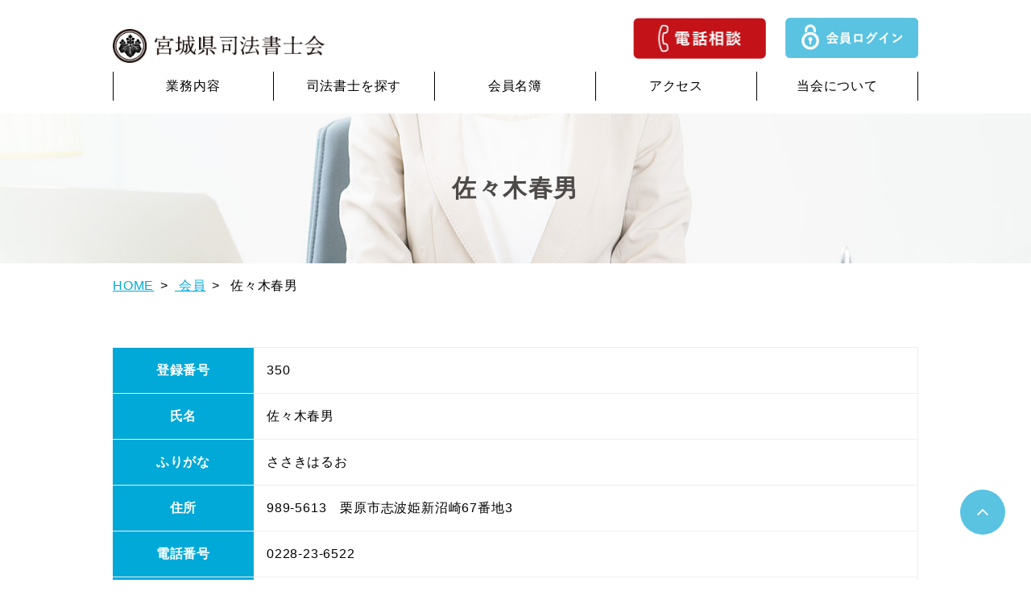

--- FILE ---
content_type: text/html; charset=UTF-8
request_url: https://miyashikai.jp/%E4%BD%90%E3%80%85%E6%9C%A8-%E6%98%A5%E7%94%B7/
body_size: 4320
content:
<!DOCTYPE html>
<html lang="ja" id="root">
<head>
	<meta name="msvalidate.01" content="DE73CFE8284FF609C29BEFB5A0AEC879" />
	<meta name="description" content="宮城県司法書士会｜相続や会社の手続きのお困りごと、まずは司法書士にご相談ください。" />
	<!-- Global site tag (gtag.js) - Google Analytics -->
	<script async src="https://www.googletagmanager.com/gtag/js?id=UA-132809766-26"></script>
	<script async src="https://www.googletagmanager.com/gtag/js?id=G-53391M9RGQ"></script>
	<script>
  	window.dataLayer = window.dataLayer || [];
  	function gtag(){dataLayer.push(arguments);}
  	gtag('js', new Date());

  	gtag('config', 'UA-132809766-26');
		gtag('config', 'G-53391M9RGQ');
	</script>
	<meta charset="UTF-8">
	<meta name="viewport" content="width=device-width, initial-scale=1">
	<title>佐々木春男 &#8211; 宮城県司法書士会</title>
<link rel='dns-prefetch' href='//ajax.googleapis.com' />
<link rel='dns-prefetch' href='//s.w.org' />
		<script type="text/javascript">
			window._wpemojiSettings = {"baseUrl":"https:\/\/s.w.org\/images\/core\/emoji\/12.0.0-1\/72x72\/","ext":".png","svgUrl":"https:\/\/s.w.org\/images\/core\/emoji\/12.0.0-1\/svg\/","svgExt":".svg","source":{"concatemoji":"https:\/\/miyashikai.jp\/cms_miyashikai\/wp-includes\/js\/wp-emoji-release.min.js"}};
			!function(e,a,t){var n,r,o,i=a.createElement("canvas"),p=i.getContext&&i.getContext("2d");function s(e,t){var a=String.fromCharCode;p.clearRect(0,0,i.width,i.height),p.fillText(a.apply(this,e),0,0);e=i.toDataURL();return p.clearRect(0,0,i.width,i.height),p.fillText(a.apply(this,t),0,0),e===i.toDataURL()}function c(e){var t=a.createElement("script");t.src=e,t.defer=t.type="text/javascript",a.getElementsByTagName("head")[0].appendChild(t)}for(o=Array("flag","emoji"),t.supports={everything:!0,everythingExceptFlag:!0},r=0;r<o.length;r++)t.supports[o[r]]=function(e){if(!p||!p.fillText)return!1;switch(p.textBaseline="top",p.font="600 32px Arial",e){case"flag":return s([127987,65039,8205,9895,65039],[127987,65039,8203,9895,65039])?!1:!s([55356,56826,55356,56819],[55356,56826,8203,55356,56819])&&!s([55356,57332,56128,56423,56128,56418,56128,56421,56128,56430,56128,56423,56128,56447],[55356,57332,8203,56128,56423,8203,56128,56418,8203,56128,56421,8203,56128,56430,8203,56128,56423,8203,56128,56447]);case"emoji":return!s([55357,56424,55356,57342,8205,55358,56605,8205,55357,56424,55356,57340],[55357,56424,55356,57342,8203,55358,56605,8203,55357,56424,55356,57340])}return!1}(o[r]),t.supports.everything=t.supports.everything&&t.supports[o[r]],"flag"!==o[r]&&(t.supports.everythingExceptFlag=t.supports.everythingExceptFlag&&t.supports[o[r]]);t.supports.everythingExceptFlag=t.supports.everythingExceptFlag&&!t.supports.flag,t.DOMReady=!1,t.readyCallback=function(){t.DOMReady=!0},t.supports.everything||(n=function(){t.readyCallback()},a.addEventListener?(a.addEventListener("DOMContentLoaded",n,!1),e.addEventListener("load",n,!1)):(e.attachEvent("onload",n),a.attachEvent("onreadystatechange",function(){"complete"===a.readyState&&t.readyCallback()})),(n=t.source||{}).concatemoji?c(n.concatemoji):n.wpemoji&&n.twemoji&&(c(n.twemoji),c(n.wpemoji)))}(window,document,window._wpemojiSettings);
		</script>
		<style type="text/css">
img.wp-smiley,
img.emoji {
	display: inline !important;
	border: none !important;
	box-shadow: none !important;
	height: 1em !important;
	width: 1em !important;
	margin: 0 .07em !important;
	vertical-align: -0.1em !important;
	background: none !important;
	padding: 0 !important;
}
</style>
	<link rel='stylesheet' id='wpcfs-form-css'  href='https://miyashikai.jp/cms_miyashikai/wp-content/plugins/wp-custom-fields-search/templates/form.css' type='text/css' media='all' />
<link rel='stylesheet' id='wp-block-library-css'  href='https://miyashikai.jp/cms_miyashikai/wp-includes/css/dist/block-library/style.min.css' type='text/css' media='all' />
<link rel='stylesheet' id='contact-form-7-css'  href='https://miyashikai.jp/cms_miyashikai/wp-content/plugins/contact-form-7/includes/css/styles.css' type='text/css' media='all' />
<link rel='stylesheet' id='eighth_custom_css-css'  href='https://miyashikai.jp/cms_miyashikai/wp-content/themes/miyashikai/css/style.min.css?25' type='text/css' media='all' />
<link rel='stylesheet' id='tablepress-default-css'  href='https://miyashikai.jp/cms_miyashikai/wp-content/plugins/tablepress/css/default.min.css' type='text/css' media='all' />
<script type='text/javascript' src='https://ajax.googleapis.com/ajax/libs/jquery/1.9.1/jquery.min.js'></script>
<script type='text/javascript' src='https://miyashikai.jp/cms_miyashikai/wp-content/themes/miyashikai/js/basic.min.js'></script>
<script type='text/javascript' src='https://miyashikai.jp/cms_miyashikai/wp-content/themes/miyashikai/js/slick.min.js'></script>
<!-- Google Tag Manager -->
</head>
<body class="post-template-default single single-post postid-394 single-format-standard">
<!-- Google Tag Manager (noscript) -->
	<div id="wrapper">
<div id="header-wrapper"><div id="header" class="post-394 post type-post status-publish format-standard hentry category-member"><div id="header-fixed">
	<header role="banner">
		<div id="header-nav">
			<h1 class="logo"><a href="https://miyashikai.jp/" rel="home"><img src="https://miyashikai.jp/cms_miyashikai/wp-content/themes/miyashikai/images/logo.png" alt="宮城県司法書士会" /></a></h1>
			<div class="flex-box">
				<p class="header-tel">
					<a href="https://miyashikai.jp/">
						<img src="https://miyashikai.jp/cms_miyashikai/wp-content/themes/miyashikai/images/tel.png" alt="" />
					</a>
				</p>
				<p class="header-contact">
					<a href="/member/">
						<img src="https://miyashikai.jp/cms_miyashikai/wp-content/themes/miyashikai/images/login.png" alt="" />
					</a>
				</p>
				<div id="mobile-head">
					<div id="nav-toggle">
						<span></span>
						<span></span>
						<span></span>
					</div>
				</div>
			</div>
			<!--note global-navigation　グローバルナビゲーション-->
			<nav role="navigation" id="global-nav">
				<ul class="clearfix">
					<li><a href="https://miyashikai.jp/#business-link">業務内容</a></li>
					<li><a href="https://miyashikai.jp/search/">司法書士を探す</a></li>
					<li><a href="https://miyashikai.jp/list/">会員名簿</a></li>
					<li><a href="https://miyashikai.jp/access">アクセス</a></li>
					<li><a href="https://miyashikai.jp/about">当会について</a></li>
					<li class="notb"><a href="/member/">会員ログイン</a></li>
				</ul>
			</nav>
		</div>
	</header>
</div></div><!-- #header --></div><!-- #header-wrapper --><div id="page-title-wrapper">
	<div id="page-title">
		<section>
			<h1 class="title">佐々木春男</h1>
		</section>
	</div>
</div>
<div id="header-breadcrumb-wrapper"><div id="header-breadcrumb" class="post-394 post type-post status-publish format-standard hentry category-member"><ol itemscope itemtype="http://schema.org/BreadcrumbList"><li itemprop="itemListElement" itemscope itemtype="http://schema.org/ListItem"><a href="https://miyashikai.jp" itemprop="item"><span itemprop="name">HOME</span></a><meta itemprop="position" content="1" /></li><li itemprop="itemListElement" itemscope itemtype="http://schema.org/ListItem"><a href="https://miyashikai.jp/category/member/" itemprop="item"><span itemprop="name"> 会員</span></a><meta itemprop="position" content="2" /></li><li>  佐々木春男</li></ol></div><!-- #header-breadcrumb --></div><!-- #header-breadcrumb-wrapper --><div class="main-wrapper">
	<main>

<div id="contents-wrapper"><div id="contents" class="post-394 post type-post status-publish format-standard hentry category-member"><article id="post-394" class="wysiwyg post-394 post type-post status-publish format-standard hentry category-member" role="main">
		<div class="entry-header">
		<table>
			<tbody>
				<tr>
					<th>登録番号</th>
					<td>350</td>
				</tr>
				<tr>
					<th>氏名</th>
					<td>佐々木春男</td>
				</tr>
								<tr>
					<th>ふりがな</th>
					<td>ささきはるお</td>
				</tr>
								<!-- <tr>
					<th>性別</th>
					<td>
																			男性
											</td>
				</tr> -->
				<tr>
					<th>住所</th>
					<td>989-5613　<br class="nopc">栗原市志波姫新沼崎67番地3<br></td>
				</tr>
				<tr>
					<th>電話番号</th>
					<td><a href="tel:022823-6522">0228-23-6522</a></td>
				</tr>
								<tr>
					<th>年次制研修</th>
					<td>○</td>
				</tr>
			</tbody>
		</table>
	</div>
			<footer>
				<div class="back-button-wrapper">
						<a href="https://miyashikai.jp/category/member/" class="back-button">会員一覧へ戻る</a>
				</div>
			</footer>
</article>
</div><!-- #contents --></div><!-- #contents-wrapper --><div id="sidebar-wrapper"><div id="sidebar" class="post-394 post type-post status-publish format-standard hentry category-member">
</aside>


</div><!-- #sidebar --></div><!-- #sidebar-wrapper -->
	</main>
</div>





<div id="banner-wrapper">
	<div id="banner">
	<div class="banner-option">
				<ul class="banner-slider">
												<li>
			<a href="https://www.shiho-shoshi.or.jp/"><img src="https://miyashikai.jp/cms_miyashikai/wp-content/uploads/2019/11/banner-01.png"  /></a>			</li>
						<li>
			<a href="https://www.houterasu.or.jp/"><img src="https://miyashikai.jp/cms_miyashikai/wp-content/uploads/2019/11/banner-02.png"  /></a>			</li>
						<li>
			<a href="https://www.legal-support.or.jp/"><img src="https://miyashikai.jp/cms_miyashikai/wp-content/uploads/2019/11/banner-03.png"  /></a>			</li>
					</ul>
			</div>
	</div>
</div>



<div id="footer-wrapper"><div id="footer" class="post-394 post type-post status-publish format-standard hentry category-member"><footer>
	<div id="">
		<div id="pagetop">
			<a href="#"><img src="https://miyashikai.jp/cms_miyashikai/wp-content/themes/miyashikai/images/button-arrow-01.svg" alt=""></a>
		</div>
	</div>
	<div class="background">
		<div class="container">
			<div class="footer-1">
<!--
				<div class="footer-tel nopc">
					<img src="https://miyashikai.jp/cms_miyashikai/wp-content/themes/miyashikai/images/footer-tel.png" alt="">
				</div>
-->
				<div class="footer-tel nopc">
					<a href="/miyashikaimember/"><img src="https://miyashikai.jp/cms_miyashikai/wp-content/themes/miyashikai/images/footer-login.png" alt=""></a>
				</div>
				<div class="logo">
					<a href="https://miyashikai.jp/"><img src="https://miyashikai.jp/cms_miyashikai/wp-content/themes/miyashikai/images/logo-footer.png" alt=""></a>
				</div>
				<p class="address">〒980-0821<br class="nopc"> 宮城県仙台市青葉区春日町8番1号
				<br><span>TEL：022-263-6755<br>FAX：022-263-6756</span></p>
			</div>
			<div class="footer-2">
				<nav>
					<div class="footer-navi">
						<ul>
							<li><a href="https://miyashikai.jp/">ホーム</a></li>
							<li><a href="https://miyashikai.jp/news">お知らせ一覧</a></li>
							<li><a href="/member/">会員ログイン</a></li>
						</ul>
						<ul>
							<li><a href="https://miyashikai.jp/business">業務内容</a></li>
							<li class="little"><a href="https://miyashikai.jp/business">相続・贈与・遺言<br>不動産登記</a></li>
							<li class="little"><a href="https://miyashikai.jp/business01">会社設立・商業登記</a></li>
							<li class="little"><a href="https://miyashikai.jp/business02">裁判</a></li>
							<li class="little"><a href="https://miyashikai.jp/business03">成年後見</a></li>
							<li class="little"><a href="https://miyashikai.jp/business04">借金問題</a></li>
						</ul>
						<ul>
							<li><a href="https://miyashikai.jp/search">司法書士を探す</a></li>
<!--							<li><a href="https://miyashikai.jp/%e5%ae%89%e7%94%b0-%e6%99%ba%e7%be%8e/">法相談</a></li>-->
							<li><a href="https://miyashikai.jp/list">会員名簿</a></li>
							<li><a href="https://miyashikai.jp/choutei">調停センター</a></li>
							<li><a href="https://miyashikai.jp/kouza">法教育</a></li>
							<li><a href="https://miyashikai.jp/pickup">市民公開講座</a></li>
						</ul>
						<ul>
							<li><a href="https://miyashikai.jp/about">当会について</a></li>
							<li class="little"><a href="https://miyashikai.jp/about#greeting">ごあいさつ</a></li>
							<li class="little"><a href="https://miyashikai.jp/about#info">情報公開</a></li>
							<li class="little"><a href="https://miyashikai.jp/about#info-01">役員に関する事項</a></li>
							<li class="little"><a href="https://miyashikai.jp/about#info-02">支部に関する事項</a></li>
							<li class="little"><a href="https://miyashikai.jp/about#privacy">個人情報保護方針</a></li>
							<li class="little"><a href="https://miyashikai.jp/about#open-info">開業情報</a></li>
							<li><a href="https://miyashikai.jp/access">アクセス</a></li>
						</ul>
					</div>
				</nav>
			</div>
		</div>
	</div>
	<div class="footer-3">
		<p>© 宮城県司法書士会</p>
	</div>

</footer>
</div><!-- #footer --></div><!-- #footer-wrapper -->	</div><script type='text/javascript'>
/* <![CDATA[ */
var wpcf7 = {"apiSettings":{"root":"https:\/\/miyashikai.jp\/wp-json\/contact-form-7\/v1","namespace":"contact-form-7\/v1"}};
/* ]]> */
</script>
<script type='text/javascript' src='https://miyashikai.jp/cms_miyashikai/wp-content/plugins/contact-form-7/includes/js/scripts.js'></script>
</body>
</html>

--- FILE ---
content_type: image/svg+xml
request_url: https://miyashikai.jp/cms_miyashikai/wp-content/themes/miyashikai/images/background-dot.svg
body_size: 181
content:
<svg id="レイヤー_1" data-name="レイヤー 1" xmlns="http://www.w3.org/2000/svg" viewBox="0 0 3 3"><defs><style>.cls-1{opacity:0.5;}.cls-2{fill:#00a9d7;}</style></defs><title>アートボード 2</title><g class="cls-1"><rect class="cls-2" x="1" y="1" width="1" height="1"/></g></svg>